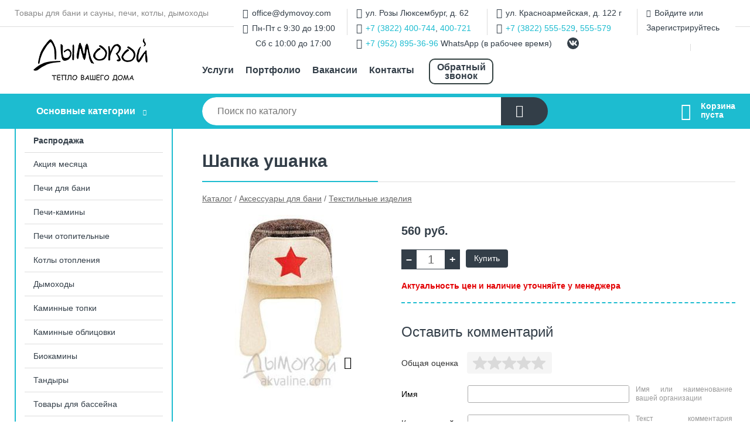

--- FILE ---
content_type: text/html; charset=utf-8
request_url: https://dymovoy.com/shop/goods/shapka_ushanka-3919
body_size: 7064
content:
<!DOCTYPE html><!-- uniSiter platform | www.unisiter.ru / -->
<html lang="ru">
<head>
    <meta charset="utf-8"/>
<meta name="apple-mobile-web-app-capable" content="yes"/>
<meta name="viewport" content="width=device-width, initial-scale=1.0, maximum-scale=1.0, user-scalable=no"/>
<meta name="apple-mobile-web-app-status-bar-style" content="black"/>
<title>Шапка ушанка &mdash; купить в городе Томск, цена, фото &mdash; Дымовой</title>
<meta name="description" content="Шапка ушанка можно купить в нашем интернет-магазине по выгодной цене 560 руб. Товары в наличии и под заказ."/>
<meta name="keywords" content="цена, фото, купить, Томск, Текстильные изделия"/>
<link rel="shortcut icon" href="/favicon.ico" />

<!-- глобальный -->
<link rel="preload" as="style" onload="this.rel='stylesheet'" href="/engine/public/templates/default/skin/style.css?v24" />
<!-- глобальный -->
<link rel="preload" as="style" onload="this.rel='stylesheet'" href="/engine/public/templates/t-electro/skin/style.css?v24" />

<link rel="preload" as="style" onload="this.rel='stylesheet'" href="/kernel/css/style.css?v9" media="all"/>
<link rel="preload" as="style" onload="this.rel='stylesheet'" href="/kernel/css/mobile.css?v9" media="all"/>

<script type="text/javascript" src="/kernel/js/jquery.js" ></script>
<script type="text/javascript" src="/engine/public/templates/default/skin/script.js?v9" ></script>
<script type="text/javascript" src="/engine/public/templates/default/skin/iframe.js?v2" ></script>
<script type="text/javascript" src="/engine/public/templates/default/skin/jquery.maskedinput.js" ></script>
<script async type="text/javascript" src="/engine/public/templates/default/skin/mobile.js?v13"></script>
<link rel="stylesheet" type="text/css" href="/shop_current/style.css?v9" />
	<link rel="stylesheet" type="text/css" href="/kernel/forms.css" />
	<script src="/shop_current/shop.js?v9"></script>
	<meta property="og:type" content="website" />
	<meta property="og:url" content="https://dymovoy.com/shop/goods/shapka_ushanka-3919" />
	<meta property="og:title" content="Шапка ушанка" />
	<meta property="og:image" content="https://dymovoy.com/uploaded/images/shop/goods/3919.jpg" />
	<script type="text/javascript" src="/engine/public/templates/default/panel/oneClickBuy.js"></script>




<script defer src="/engine/public/templates/default/slick/slick.min.js"></script>
<script defer src="/engine/public/templates/default/slick/left_init.js"></script>
<link href="/engine/public/templates/default/slick/slick-theme.css" type="text/css" rel="stylesheet" />
<link href="/engine/public/templates/default/slick/slick.css" type="text/css" rel="stylesheet" />







    <script defer type="text/javascript" src="/recall/script.js?v3"></script>
</head>
<body>
<div id="wrapper">

    <header itemscope itemtype="https://schema.org/WPHeader">
    <div class="top">
    <div class="container">
        <div class="container">
                        <p>Товары для бани и сауны, печи, котлы, дымоходы</p>
                        <ul class="about">
                                <li class="phone"><a href="tel: +73822400744">+7 (3822) 400-744</a></li>
                                                                <li class="mail"><a href="mailto:office@dymovoy.com">office@dymovoy.com</a></li>
                            </ul>
            <nav class="user">
                <ul>
    <li class="mail"><a href="mailto:office@dymovoy.com">office@dymovoy.com</a></li>
    <li class="time">Пн-Пт с 9:30 до 19:00</li>
    <li class="time_weekends">Сб с 10:00 до 17:00</li>
</ul>
<ul>
    <li class="address">ул. Розы Люксембург, д. 62</li>
    <li class="phone"><a href="tel:+73822400744">+7 (3822) 400-744</a>, <a href="tel:+73822400721">400-721</a></li>
    <li class="whatsapp"><a href="tel:+79528953696">+7 (952) 895-36-96</a> WhatsApp (в рабочее время)</li>
</ul>
<ul>
    <li class="address">ул. Красноармейская, д. 122 г</li>
    <li class="phone"><a href="tel:+73822555529">+7 (3822) 555-529</a>, <a href="tel:+73822555579">555-579</a></li>
</ul>
<ul>
    <li><a class="login" href="/user/auth/">Войдите</a> или  <a href="/user/register/">Зарегистрируйтесь</a></li>
</ul>
<ul class="social">
    <li class="vk"><a target="_blank" href="https://vk.com/dymovoy_shop"></a></li>
</ul>
            </nav>
        </div>
    </div>
</div>    <div class="fixed-header">
        <div class="container">
    <div class="container container-header">
        <a class="logo" href="/"></a>
        <!--noindex-->
        





<nav class="main" itemscope="" itemtype="https://schema.org/SiteNavigationElement">
    <ul>
                


<li class=" ">
    
        
    <a href="/uslugi/"  itemprop="url" >Услуги</a>
    
    </li>


                


<li class=" ">
    
        
    <a href="/portfolio/"  itemprop="url" >Портфолио</a>
    
    </li>


                


<li class=" ">
    
        
    <a href="/pages/vacancy/"  itemprop="url" >Вакансии</a>
    
    </li>


                


<li class=" ">
    
        
    <a href="/pages/contact-us/"  itemprop="url" >Контакты</a>
    
    </li>


                


<li class=" ">
    
        
    <a href="recall_form_show"  itemprop="url" >Обратный звонок</a>
    
    </li>


            </ul>
</nav>


        <!--/noindex-->
    </div>
</div>        <div class="bottom">
    <div class="container">
        <div class="container">
            <div class="catalog_wrapper">
                <a href="/shop/category/">Основные категории</a>
            </div>
            <div class="search">
                <form action="/shop/" method="get">
                    <div class="input">
                        <input type="text" name="search" placeholder="Поиск по каталогу" spellcheck="false"
                               autocomplete="off" value=""
                               id="search_form_input"/>
                    </div>
                    <label><input type="submit" value="" title="Искать"></label>
                </form>
                <div id="search_hints"></div>
            </div>
            
            
                        <div id="cart">
                <div class="cartEmpty_m">Корзина<br/>пуста</div>
            </div>
                    </div>
    </div>
</div>    </div>
</header>
    <div class="header_lines" ></div>

    <section id="content"  class="has_left_col">
        <div class="container">
            <div class="container" itemscope itemtype="http://schema.org/Product">
                <div class="left_col"><nav id="main_catalog">
    





<nav class="main" itemscope="" itemtype="https://schema.org/SiteNavigationElement">
    <ul>
                


<li class=" ">
    
        
    <a href="/shop/rasprodaja1/"  itemprop="url" >Распродажа</a>
    
    </li>


            </ul>
</nav>

    
		<ul>
			<li class="">
			<a href="/shop/aktsiya_mesyatsa/">Акция месяца</a>
			</li>
			<li class="">
			<a href="/shop/pechi_dlya_bani1/">Печи для бани</a>
			</li>
			<li class="">
			<a href="/shop/pechi_kaminyi/">Печи-камины</a>
			</li>
			<li class="">
			<a href="/shop/pechi_otopitelnyie/">Печи отопительные</a>
			</li>
			<li class="">
			<a href="/shop/kotlyi_otopleniya/">Котлы отопления</a>
			</li>
			<li class="">
			<a href="/shop/dyimohodyi1/">Дымоходы</a>
			</li>
			<li class="">
			<a href="/shop/kaminnyie_topki/">Каминные топки</a>
			</li>
			<li class="">
			<a href="/shop/kaminnyie_oblitsovki/">Каминные облицовки</a>
			</li>
			<li class="">
			<a href="/shop/biokaminyi/">Биокамины</a>
			</li>
			<li class="">
			<a href="/shop/tandyiryi/">Тандыры</a>
			</li>
			<li class="">
			<a href="/shop/tovaryi_dlya_basseyna/">Товары для бассейна</a>
			</li>
			<li class="">
			<a href="/shop/karkasnyie_basseynyi1/">Каркасные бассейны</a>
			</li>
			<li class="">
			<a href="/shop/turetskie_bani_oborudovanie/">Товары для хамама</a>
			</li>
			<li class="">
			<a href="/shop/mozaika/">Мозаика</a>
			</li>
			<li class="">
			<a href="/shop/pogonajnyie_izdeliya/">Погонажные изделия</a>
			</li>
			<li class="">
			<a href="/shop/plitka_iz_naturalgo_kamnya/">Плитка из натуральго камня</a>
			</li>
			<li class="">
			<a href="/shop/gimalayskaya_sol/">Гималайская соль</a>
			</li>
			<li class="">
			<a href="/shop/panno_iz_mojjevelnika/">Панно из можжевельника</a>
			</li>
			<li class="">
			<a href="/shop/oborudovanie_dlya_pechey/">Оборудование для печей</a>
			</li>
			<li class="">
			<a href="/shop/aksessuaryi_dlya_kaminov/">Аксессуары для каминов</a>
			</li>
			<li class="show sub">
			<a href="/shop/aksessuaryi_dlya_bani/">Аксессуары для бани</a>
		<ul>
			<li class="sub top">
			<a href="/shop/abajuryi/">Абажуры</a>
		<ul>
			<li class="">
			<a href="/shop/uglovyie/">Угловые</a>
			</li>
			<li class="">
			<a href="/shop/nastennyie/">Настенные</a>
			</li>
		</ul>
			</li>
			<li class="show current ">
			<a href="/shop/tekstilnyie_izdeliya/">Текстильные изделия</a>
			</li>
			<li class="">
			<a href="/shop/veniki_dlya_bani/">Веники для бани</a>
			</li>
			<li class="">
			<a href="/shop/termometryi/">Термометры</a>
			</li>
			<li class="">
			<a href="/shop/masla_aromatizatoryi/">Масла, ароматизаторы</a>
			</li>
			<li class="">
			<a href="/shop/chasyi/">Часы</a>
			</li>
			<li class="">
			<a href="/shop/mebel/">Мебель</a>
			</li>
		</ul>
			</li>
			<li class="">
			<a href="/shop/osveschenie_abajuryi/">Освещение для бани</a>
			</li>
			<li class="">
			<a href="/shop/bondarnyie_izdeliya/">Бондарные изделия</a>
			</li>
			<li class="">
			<a href="/shop/kupeli/">Купели</a>
			</li>
			<li class="">
			<a href="/shop/dveri_dlya_bani/">Двери для бани</a>
			</li>
			<li class="">
			<a href="/shop/dveri_dlya_hamama/">Двери для хамама</a>
			</li>
			<li class="">
			<a href="/shop/mejkomnatnyie_dveri/">Межкомнатные двери</a>
			</li>
			<li class="">
			<a href="/shop/vhodnyie_dveri/">Входные двери</a>
			</li>
			<li class="">
			<a href="/shop/okna_bannyie/">Окна банные</a>
			</li>
			<li class="">
			<a href="/shop/kamni_dlya_bani_i_saunyi/">Камни для бани и сауны</a>
			</li>
			<li class="">
			<a href="/shop/grili_mangalyi_kazanyi_koptilni/">Грили, мангалы, казаны, коптильни</a>
			</li>
			<li class="">
			<a href="/shop/elektrokaminyi/">Электрокамины</a>
			</li>
			<li class="">
			<a href="/shop/antiseptiki/">Пропитки, антисептики</a>
			</li>
			<li class="">
			<a href="/shop/infrakrasnyie_saunyi/">Инфракрасные сауны</a>
			</li>
			<li class="">
			<a href="/shop/drovnitsyi_kaminnyie_naboryi/">Дровницы, каминные наборы</a>
			</li>
			<li class="">
			<a href="/shop/ogneupornyie_materialyi/">Огнеупорные материалы</a>
			</li>
			<li class="">
			<a href="/shop/stroitelnyie_materialyi/">Строительные материалы</a>
			</li>
			<li class="">
			<a href="/shop/sadovyie_fontanyi_i_prudyi/">Садовые фонтаны и пруды</a>
			</li>
			<li class="">
			<a href="/shop/baki_plastikovyie/">Баки пластиковые</a>
			</li>
			<li class="">
			<a href="/shop/pechi_pohodnyie/">Печи походные</a>
			</li>
			<li class="">
			<a href="/shop/mobilnaya_banya/">Мобильная баня</a>
			</li>
			<li class="">
			<a href="/shop/vodopodgotovka/">Водоподготовка</a>
			</li>
			<li class="">
			<a href="/shop/fitobochki/">Фитобочки</a>
			</li>
			<li class="">
			<a href="/shop/furako/">Фурако</a>
			</li>
		</ul></nav>


<div class="bnr">
                    
    
                
    <div>
        <a href="/uslugi/"><img fetchpriority="high" loading="lazy" src="/uploaded/images/left_banner/2024_02_21_11_06_468.webp" class="lazyload" alt="slider0"/></a>
    </div>
            </div>
<section class="articles">
        <h4>Полезные статьи</h4>
    <ul class="news_list">

                                    
    <li >
                <a href="/news/vyibor_pechi_dlya_bani/" class="img" >
            <img class="lazyload" loading="lazy" src="/uploaded/images/news/4.jpg" alt="Выбор печи для бани"/>
        </a>
                <a href="/news/vyibor_pechi_dlya_bani/" >

            
            <span>Выбор печи для бани</span>

        </a>
    </li>
                                
    <li >
                <a href="/news/kak_vyibrat_kamni_dlya_bani/" class="img" >
            <img class="lazyload" loading="lazy" src="/uploaded/images/news/6.jpg" alt="Как выбрать камни для бани"/>
        </a>
                <a href="/news/kak_vyibrat_kamni_dlya_bani/" >

            
            <span>Как выбрать камни для бани</span>

        </a>
    </li>
                                
    <li >
                <a href="/news/pogonajnyie_izdeliya_iz_dereva_ot_a_do_s/" class="img" >
            <img class="lazyload" loading="lazy" src="/uploaded/images/news/7.jpg" alt="Погонажные изделия из дерева от «А» до «С»"/>
        </a>
                <a href="/news/pogonajnyie_izdeliya_iz_dereva_ot_a_do_s/" >

            
            <span>Погонажные изделия из дерева от «А» до «С»</span>

        </a>
    </li>
                                
    <li >
                <a href="/news/plastikovyie_baki_idealnoe_vodohranilische_dlya_doma_i_dachi/" class="img" >
            <img class="lazyload" loading="lazy" src="/uploaded/images/news/8.jpg" alt="Пластиковые баки – идеальное «водохранилище» для дома и дачи"/>
        </a>
                <a href="/news/plastikovyie_baki_idealnoe_vodohranilische_dlya_doma_i_dachi/" >

            
            <span>Пластиковые баки – идеальное «водохранилище» для дома и дачи</span>

        </a>
    </li>
                                
    <li >
                <a href="/news/pyat_plyusov_infrakrasnoy_kabinyi/" class="img" >
            <img class="lazyload" loading="lazy" src="/uploaded/images/news/9.jpg" alt="Пять плюсов инфракрасной кабины"/>
        </a>
                <a href="/news/pyat_plyusov_infrakrasnoy_kabinyi/" >

            
            <span>Пять плюсов инфракрасной кабины</span>

        </a>
    </li>
    </ul>    <a href="/news/" class="more">Читать все статьи</a>
    </section></div><main><h1 itemprop="name">Шапка ушанка</h1>
         <div id="shop_goods">
             <div class="nav">
                 <p><span itemscope itemtype="http://schema.org/BreadcrumbList"><span itemprop="itemListElement" itemscope itemtype="https://schema.org/ListItem">
                        <a itemprop="item" title="Каталог"
                        href="/shop/category/"><span itemprop="name">Каталог</span></a>
                        <meta itemprop="position" content="1" />
                    </span> / <span itemprop="itemListElement" itemscope itemtype="https://schema.org/ListItem">
                                <a itemprop="item" title="Аксессуары для бани" href="/shop/aksessuaryi_dlya_bani/">
                                <span itemprop="name">Аксессуары для бани</span></a>
                                <meta itemprop="position" content="2" />
                            </span> / <span itemprop="itemListElement" itemscope itemtype="https://schema.org/ListItem">
                                <a itemprop="item" title="Текстильные изделия" href="/shop/tekstilnyie_izdeliya/">
                                <span itemprop="name">Текстильные изделия</span></a>
                                <meta itemprop="position" content="3" />
                            </span></span></p>
             </div>
             
             <div class="goods-card">
                
            <div class="gallery">
                <div class="middle">
                    <img class="lazyload" src="/kernel/preview.php?file=shop/goods/3919-1.jpg&width=300&height=300&method=add" alt="Шапка ушанка" itemprop="image" id="current_img" 
                    data-lazyload-getGoodsGalleryNew="fancybox-open">
                    <div id="zoom" data-lazyload-getGoodsGalleryNew="fancybox-open"></div>
                    
                </div>
                <div class="small">
            <a class="fancybox" href="/uploaded/images/shop/goods/3919-1.jpg" rel="gallery-group" alt=""></a></div><div class="goods-gallery"><img class="lazyload"  alt="preview" src="/kernel/preview.php?file=shop/goods/3919-1.jpg&width=300&height=300&method=add" width="300" height="300" onclick="$.fancybox.open($('.fancybox'), {index : 0});"></div></div>
                <div class="right">
                    <div class="features">
                        
                    </div>
                    <input type="hidden" name="base_price" value="560.00" /><input type="hidden" name="discount_price" value="0" /><input type="hidden" name="action" value="buy" />
                <div class="price"
                itemprop="offers" itemscope itemtype="http://schema.org/Offer">
                    <meta itemprop="priceCurrency" content="RUB" /><span class="strong" itemprop="price" content="560">
                        560
                    </span>
                    <span class="currency"> руб.</span>
                </div><div class="buttons ">
                    <form class="forms" action="./ajax_buy.php" method="post" onsubmit="$('input[name=qt]').val($('input[name=qt]').val()*1.0); AddToCart($('input[name=goods_id]').val(),$('input[name=qt]').val()); return false;"><input type="hidden" name="goods_id" value="3920" />
                        <input type="hidden" name="action" value="buy" />
                        <input type="hidden" name="store" value="0" />
                        <input type="hidden" name="multiple" value="1" />
                        <div class="qt">
                            <a class="decr" href="#" onclick="if ($('input[name=qt]').val()*1.0 >= $('input[name=multiple]').val()) $('input[name=qt]').val($('input[name=qt]').val()-$('input[name=multiple]').val()); if ($('#buy_btn_cont a').length) $('#buy_btn_cont').html('<input type='+String.fromCharCode(34)+'submit'+String.fromCharCode(34)+' value='+String.fromCharCode(34)+'Купить'+String.fromCharCode(34)+'>'); updPrice(this); ShowSum(); return false;">–</a>
                            <input type="text" name="qt" value="1" onfocus="if ($(this).val() == '0') $(this).val('');" onblur="ShowSum();" maxlength="4" pattern="^[0-9]+$" onkeypress="if (event.keyCode<46 || event.keyCode > 57 || event.keyCode==47) event.returnValue = false"/>
                            <a class="incr" href="#" onclick="$('input[name=qt]').val(($('input[name=qt]').val()*1.0)+($('input[name=multiple]').val()*1.0)); if ($('#buy_btn_cont a').length) $('#buy_btn_cont').html('<input type='+String.fromCharCode(34)+'submit'+String.fromCharCode(34)+' value='+String.fromCharCode(34)+'Купить'+String.fromCharCode(34)+'>'); updPrice(this); ShowSum(); return false;">+</a>
                        </div>
                        <div id="buy_btn_cont">
                            <input type="submit" value="Купить"/>
                        </div></form></div>
                    <p class="actual">Актуальность цен и наличие уточняйте у менеджера</p>
                    <div id="goods_desc"><ul class="tabs hidden"><li class="nav-0 current">комментарии</li></ul><div class="content tab-0 current" itemprop="description"><div class="divider"></div>

<form class="forms " method="post" id="form-comment" >
    
    <h4>Оставить комментарий</h4>

    <div class="item">
        <div class="rate">
            <p>Общая оценка</p>
            <div class="score">

                <input type="radio" id="score-5" name="score" class = "score_00" value="5">
                <label class="labelScore" for="score-5"></label>

                <input type="radio" id="score-4" name="score" class = "score_00" value="4">
                <label class="labelScore" for="score-4"></label>

                <input type="radio" id="score-3" name="score" class = "score_00" value="3">
                <label class="labelScore" for="score-3"></label>

                <input type="radio" id="score-2" name="score" class = "score_00" value="2">
                <label class="labelScore" for="score-2"></label>

                <input type="radio" id="score-1" name="score" class = "score_00" value="1">
                <label class="labelScore" for="score-1"></label>

            </div>
        </div>
    </div>

    <div class="item">
        <div class="title"><div>Имя</div></div>
        <div class="input">
            <input type="text" name="name" class="area" value="" maxlength="50"/>
        </div>
        <div class="hint">
            <div>Имя или наименование вашей организации</div>
        </div>
        <div class="hinterror">
            <div></div>
        </div>
    </div>
    <div class="item">
        <div class="title"><div>Комментарий</div></div>
        <div class="textarea">
            <textarea name="comments" rel="0"></textarea>
        </div>
        <div class="hint">
            <div>Текст комментария в&nbsp;свободной форме</div>
        </div>
        <div class="hinterror">
            <div></div>
        </div>
    </div>


        <div class="item">
        <small>Отправляя комментарий, вы даете <a href="/pages/agreement/">согласие на обработку персональных данных.</a></small>
    </div>
    <input type="hidden" name="goodsId" class="area" value="3919"/>
    
    <div class="item">
        <input type="submit" value="Отправить" />
    </div>
</form><div class="divider"></div>







</div></div>
                </div>
                
             </div>
             
             <div class="similar-goods"><h4>Похожие товары</h4>
            <div class="goods goods_btn_one"
            
            >
            
            <a  href="/shop/goods/shlyapa_d_saunyi_Real_man_pe-2839">
                <img class="lazyload"  src="/kernel/preview.php?file=shop/goods/2839.jpg&width=180&height=170&resizeMethod=add" alt="Шляпа д/сауны «Real man» ПЭ" />
                <span  class="name">Шляпа д/сауны «Real man» ПЭ</span>
            </a><div class="price">375 <span class="rouble">Р</span></div><a href="/shop/cart/" class="buy" 
                   data-a-name="AddToCart" 
                   data-goodsSubId="2840"
                   data-multiple="1"
                   data-goodsprice="375.00"
                   data-max-store="11"
                   data-goodsname="Шляпа д/сауны «Real man» ПЭ"
                   data-qt="1"
                   alt="buy"
                  onclick="return false;">&nbsp;</a></div>
            <div class="goods goods_btn_one"
            
            >
            
            <a  href="/shop/goods/shlyapa_d_saunyi_samets_pe-2103">
                <img class="lazyload"  src="/kernel/preview.php?file=shop/goods/2103.jpg&width=180&height=170&resizeMethod=add" alt="Шляпа д/сауны «Самец» ПЭ" />
                <span  class="name">Шляпа д/сауны «Самец» ПЭ</span>
            </a><div class="price">335 <span class="rouble">Р</span></div><a href="/shop/cart/" class="buy" 
                   data-a-name="AddToCart" 
                   data-goodsSubId="2104"
                   data-multiple="1"
                   data-goodsprice="335.00"
                   data-max-store="2"
                   data-goodsname="Шляпа д/сауны «Самец» ПЭ"
                   data-qt="1"
                   alt="buy"
                  onclick="return false;">&nbsp;</a></div>
            <div class="goods goods_btn_one"
            
            >
            
            <a  href="/shop/goods/shapka_d_saunyi_simvol_goda_pe_jeltyiy-4027">
                <img class="lazyload"  src="/kernel/preview.php?file=shop/goods/4027.jpg&width=180&height=170&resizeMethod=add" alt="Шапка д/сауны «Символ года»ПЭ желтый" />
                <span  class="name">Шапка д/сауны «Символ года»ПЭ желтый</span>
            </a><div class="price">250 <span class="rouble">Р</span></div><a href="/shop/cart/" class="buy" 
                   data-a-name="AddToCart" 
                   data-goodsSubId="4028"
                   data-multiple="1"
                   data-goodsprice="250.00"
                   data-max-store="0"
                   data-goodsname="Шапка д/сауны «Символ года»ПЭ желтый"
                   data-qt="1"
                   alt="buy"
                  onclick="return false;">&nbsp;</a></div>
            <div class="goods goods_btn_one"
            
            >
            
            <a  href="/shop/goods/shapka_d_saunyi_rossiya_simvol_goda_pe-3391">
                <img class="lazyload"  src="/kernel/preview.php?file=shop/goods/3391.jpg&width=180&height=170&resizeMethod=add" alt="Шапка д/сауны «Россия Символ года»ПЭ" />
                <span  class="name">Шапка д/сауны «Россия Символ года»ПЭ</span>
            </a><div class="price">220 <span class="rouble">Р</span></div><a href="/shop/cart/" class="buy" 
                   data-a-name="AddToCart" 
                   data-goodsSubId="3392"
                   data-multiple="1"
                   data-goodsprice="220.00"
                   data-max-store="0"
                   data-goodsname="Шапка д/сауны «Россия Символ года»ПЭ"
                   data-qt="1"
                   alt="buy"
                  onclick="return false;">&nbsp;</a></div>
            <div class="goods goods_btn_one"
            
            >
            
            <a  href="/shop/goods/shapka_d_saunyi_sparta_41137-1779">
                <img class="lazyload"  src="/kernel/preview.php?file=shop/goods/1779.jpg&width=180&height=170&resizeMethod=add" alt="Шапка д/сауны «Спарта» 41137" />
                <span  class="name">Шапка д/сауны «Спарта» 41137</span>
            </a><div class="price">215 <span class="rouble">Р</span></div><a href="/shop/cart/" class="buy" 
                   data-a-name="AddToCart" 
                   data-goodsSubId="1780"
                   data-multiple="1"
                   data-goodsprice="215.00"
                   data-max-store="0"
                   data-goodsname="Шапка д/сауны «Спарта» 41137"
                   data-qt="1"
                   alt="buy"
                  onclick="return false;">&nbsp;</a></div></div>
        </div></main>            </div>
        </div>
        <div class="container clear">
            <div class="container">
                
            </div>
        </div>
    </section>
</div>
<footer itemscope itemtype="https://schema.org/WPFooter">
    <div class="container">
        <div class="container">
            <!-- подключаем форму подписки -->
            <div class="subscription">
                <div class="title">
    Подпишитесь на рассылку
    <span>...и будьте в курсе акций и спецпредложений</span>
</div>
<div class="form_wrapper">
    <form class="subscribe" action="" method="post" onsubmit="ProductionSubscribe(this); return false;">
        <input type="hidden" name="type" value="subscribe">
        <div class="input">
            <input type="email" name="mail" placeholder="Укажите E-mail" spellcheck="false"
                   autocomplete="off" value=""/>
        </div>
        <input type="submit" onclick="ym(67085257, 'reachGoal', 'mailing'); return true;" value="Подписаться"/>
            </form>
    <p class="agreement hidden">
        Отправляя форму, вы даете согласие
        на&nbsp;<a target="_blank" href="/pages/agreement/">обработку персональных данных.</a>
    </p>
</div>
            </div>

            <!-- выводим краткое описание -->
            
            <ul class="contacts">
    <li class="mail"><a href="mailto:office@dymovoy.com">office@dymovoy.com</a></li>
    <li class="address"><span>ул. Розы Люксембург, д. 62</span></li>
    <li class="phone">+7 (3822) 400-744, 400-721</a></li>
    <li class="address"><span>ул. Красноармейская, д. 122 г</span></li>
    <li class="phone">+7 (3822) 555-529, 555-579</a></li>
</ul>            





<nav class="main" itemscope="" itemtype="https://schema.org/SiteNavigationElement">
    <ul>
                


<li class="sub ">
        <span 

>Информация </span>
    
        <ul>
                


<li class=" ">
    
        
    <a href="/pages/about/"  itemprop="url" >О компании</a>
    
    </li>


                


<li class=" ">
    
        
    <a href="/pages/oplata-dostavka/"  itemprop="url" >Оплата и доставка</a>
    
    </li>


                


<li class=" ">
    
        
    <a href="/pages/points-of-issue/"  itemprop="url" >Пункты выдачи</a>
    
    </li>


                


<li class=" ">
    
        
    <a href="/pages/guarantees-and-ereturns/"  itemprop="url" >Гарантии и возврат</a>
    
    </li>


                


<li class=" ">
    
        
    <a href="/pages/help/"  itemprop="url" >Как сделать заказ</a>
    
    </li>


                


<li class=" ">
    
        
    <a href="/news/"  itemprop="url" >Статьи</a>
    
    </li>


            </ul>
    </li>


                


<li class=" ">
        <span 
    class="empty"

>  </span>
    
    </li>


                


<li class="sub ">
        <span 

>Документы </span>
    
        <ul>
                


<li class=" ">
    
        
    <a href="/pages/requisites/"  itemprop="url" >Реквизиты</a>
    
    </li>


                


<li class=" ">
    
        
    <a href="/pages/agreement/"  itemprop="url" >Обработка персональных данных</a>
    
    </li>


                


<li class=" ">
    
        
    <a href="/pages/privacy-policy/"  itemprop="url" >Политика конфиденциальности</a>
    
    </li>


            </ul>
    </li>


            </ul>
</nav>


            <ul class="social">
        <li class="vk"><a target="_blank" href="https://vk.com/dymovoy_shop">ВКонтакте</a></li>
    </ul>        </div>
    </div>
    <div class="bottom">
    <div class="on_top ontop" title="Наверх"></div>
    <div class="container">
        <div class="container">
            <div class="ways_to_pay" title="Принимаем к оплате карты Visa, Mastercard и МИР">
                Принимаем к&nbsp;оплате
            </div>
            <!---->
            <div class="copyright">
                <meta itemprop="copyrightHolder" content="Дымовой">
                <meta itemprop="copyrightYear" content="2026">
                2020–2026 &copy; «Дымовой» — Все права защищены.
            </div>
                        <div class="unisiter">
                Платформа <a href="https://unisiter.ru/" target="_blank">uniSiter</a>
            </div>
                    </div>
    </div>
</div></footer>
<script type="application/ld+json">
    {
        "@context": "https://schema.org",
        "url": "https://dymovoy.com/",
            "@type": "SearchAction",
            "target": {
                "@type":"EntryPoint",
                "urlTemplate": "https://dymovoy.com/shop/?search="
            },
            "query-input": "required name=search"
    }
</script>
<!--noindex-->
<div class="script_time">0.21 с</div>
<!--/noindex-->
</body>
</html>